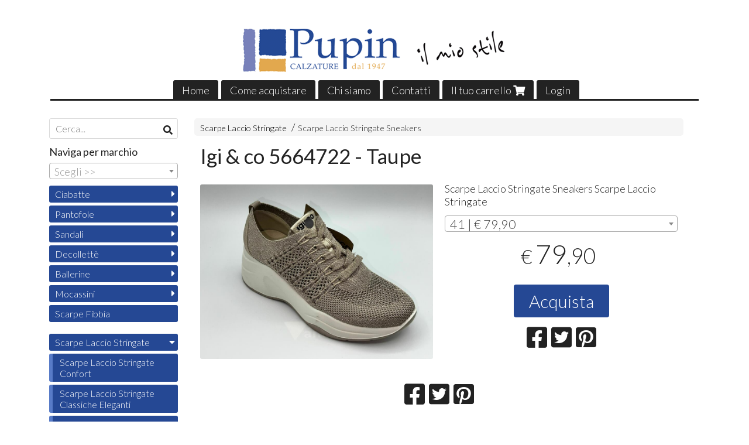

--- FILE ---
content_type: text/html; charset=utf-8
request_url: https://www.calzaturepupin.com/scarpe-laccio-stringate/igi-co-5664722-taupe
body_size: 10749
content:

<!DOCTYPE html>
<!--[if lt IE 7]>      <html class="no-js lt-ie9 lt-ie8 lt-ie7" lang="it"> <![endif]-->
<!--[if IE 7]>         <html class="no-js lt-ie9 lt-ie8" lang="it"> <![endif]-->
<!--[if IE 8]>         <html class="no-js lt-ie9" lang="it"> <![endif]-->
<!--[if gt IE 8]><!--> <html class="no-js" lang="it"> <!--<![endif]-->
<head>
  <meta charset="utf-8">
  <meta http-equiv="X-UA-Compatible" content="IE=edge">

  <title>Igi &amp; co 5664722 - Taupe</title>

  <meta name="description" content="Vendita online Scarpe Laccio Stringate Sneakers Scarpe Laccio Stringate - Scopri il prezzo e acquistalo subito!" />
  <meta name="viewport" content="width=device-width, initial-scale=1">

    <link rel="icon" type="image/x-icon" href="https://cdn.scontrino.com/favicon.ico" />

  <meta property="og:title" content="Igi &amp; co 5664722 - Taupe" />
  <meta property="og:description" content="Vendita online Scarpe Laccio Stringate Sneakers Scarpe Laccio Stringate - Scopri il prezzo e acquistalo subito!" />
  <meta property="og:type" content="website" />
  <meta property="og:site_name" content="Calzature Pupin" />
  <meta property="og:image" content="https://ss-pics.s3.eu-west-1.amazonaws.com/files/2755309/page-IMG_8025_risultato.jpg?1717774007" />
  <meta property="og:url" content="https://www.calzaturepupin.com/scarpe-laccio-stringate/igi-co-5664722-taupe" />

  

  

    <meta name="theme-color" content="#254894" />


    <link rel="canonical" href="https://www.calzaturepupin.com/scarpe-laccio-stringate/igi-co-5664722-taupe" />


  <link rel="stylesheet" href="https://cdn.scontrino.com/assets/simple-base-5f28893dc4065fa18197674ed8982c073b49ad4d45ba8928c47d492ec0d6aed2.css" />

  <script async src="https://cloud.umami.is/script.js" data-website-id="e5198bad-e1d7-45bb-bcda-efa7c38369ed"></script>


  <style type="text/css">
    
          .header-nav > li.active > a {
            background: #254894;
          }

          .nav-col-list .level-1 .active > a,
          .nav-col-list .level-2 .active > a,
          .nav-col-list .level-1 > li.parent.opened.active > a,
          .nav-col-list .level-1 > li.parent-with-link.opened.active > a {
            background-color: #254894 !important;
            color: #FFFFFF !important;
          }

          .lt-ie9 .nav-col-list .level-1 .active > a,
          .lt-ie9 .nav-col-list .level-2 .active > a,
          .lt-ie9 .nav-col-list .level-1 > li.parent.opened.active > a,
          .lt-ie9 .nav-col-list .level-1 > li.parent-with-link.opened.active > a {
            background-color: #254894 !important;
            color: #FFFFFF !important;
          }

          .btn-custom,
          .btn-small-custom,
          .basket-total-alert span {
            background: #254894 !important;
            color: #FFFFFF !important;
          }

          .btn-custom:hover,
          .btn-custom:focus,
          .btn-custom.active,
          .btn-small-custom:hover,
          .btn-small-custom:focus,
          .btn-small-custom.active {
            background: #587bc7;
            color: #FFFFFF !important;
          }

          .search-hits .item-price-special .item-price-current,
          .main-listing .item-price-special .item-price-current,
          .sidebar .item-price-special .item-price-current,
          .custom-block .item-price-special .item-price-current,
          .extra-listing .item-price-special .item-price-current,
          .content-main .custom-block.custom-block-carousel-products .item-price-special .item-price-current {
            background: #254894;
            color: #FFFFFF !important;
          }

          .content-main .custom-block .listing-item .item-info:hover .feedbacks-row-name,
          .content-main .custom-block .custom-block-carousel-feedback-item .item-info:hover .feedbacks-row-name,
          .sidebar .custom-block .listing-item .item-info:hover .feedbacks-row-name,
          .sidebar .custom-block .custom-block-carousel-feedback-item .item-info:hover .feedbacks-row-name {
            color: #254894;
          }

          .content-main .custom-block .listing-item a:hover .articles-row-title,
          .content-main .custom-block .custom-block-carousel-latestarticles-item a:hover .articles-row-title,
          .content-main .custom-block a.articles-row:hover > .articles-row-title,
          .sidebar .custom-block .listing-item a:hover .articles-row-title,
          .sidebar .custom-block .custom-block-carousel-latestarticles-item a:hover .articles-row-title {
            color: #254894;
          }

          .product-note {
            color: #254894;
          }

          .pagination .current {
            background-color: #254894;
            color: #FFFFFF !important;
          }

          /*--- Algolia ---*/
          .ais-range-slider--connect {
            background: #254894;
          }

          .ais-range-slider--handle {
            border: 1px solid #254894;
          }

          .ais-hierarchical-menu--item__active > div > a,
          .ais-menu--item__active > div > a {
            color: #254894;
          }
        
          .custom-block-products .item-price-special .item-price-current {
            background: #254894 !important;
          }
        
            .nav-col-list .level-2 a,
            .nav-col-list .level-1 > li > a {
              color: #fff;
              background-color: #254894;
            }

            .nav-col-list .level-2 .category-list a,
            .nav-col-list .level-1 > li.parent.category-list > a,
            .nav-col-list .level-1 > li.parent-with-link.category-list > a,
            .nav-col-list .level-1 > li.category-list > a,
            .nav-col-list .level-1 > li.header-nav-menu.category-list > a,
            .nav-col-list .level-1 > li.vendor-list > a {
              background: #254894 !important;
              color: #FFFFFF !important;
            }

            .nav-col-list .level-1 .active > a,
            .nav-col-list .level-2 .active > a,
            .nav-col-list .level-1 > li.parent.opened.active > a,
            .nav-col-list .level-1 > li.parent-with-link.opened.active > a,
            .nav-col-list .level-1 > li > a:hover,
            .nav-col-list .level-1 > li.parent > a:hover,
            .nav-col-list .level-1 > li.parent-with-link > a:hover,
            .nav-col-list .level-1 > li.active > a,
            .nav-col-list .level-2 a:hover {
              background-color: #587bc7 !important;
              color: #FFFFFF !important;
            }

            .nav-col-list .level-2 a {
              border-left: 6px solid #587bc7;
            }

            .nav-col-list .haschild > a:after, .nav-col-list .parent > a:after,
            .nav-col-list .haschild > a:after, .nav-col-list .parent-with-link > a:after {
              color: #FFFFFF !important;
            }
          
          .header-top .header-graphic {
            background: #FFFFFF;
          }
          .header-top .header-alt {
            color: #333333;
          }

    
  </style>



  <link rel='preconnect' href='https://fonts.googleapis.com'>
<link rel='preconnect' href='https://fonts.gstatic.com' crossorigin>
<link href='https://fonts.googleapis.com/css2?family=Lato:ital,wght@0,300;0,400;1,300;1,400&display=swap' rel='stylesheet'>

  <style>
    body, .btn, .search-input-text, .basket-quantity-container .basket-item-quantity, .basket-items-table th {
      font-family: 'Lato', sans-serif; font-weight: 300;
    }
    b, strong, h3, h4, h5, h6, .search-results .ais-RefinementList-showMore, .search-results .ais-HierarchicalMenu-showMore, .mobile-menu-container .level-2 .back {
      font-family: 'Lato', sans-serif; font-weight: 400;
    }
    .page-product1 .product-name, .page-product2 .product-name, .page-product3 .product-name, .page-title, .product-name, .banner, h1, h2, .static-header, .header .header-mobile-top a {
      font-family: 'Lato', sans-serif; font-weight: 400;
    }
  </style>

  <!--[if lt IE 9]>
    <script src="https://cdnjs.cloudflare.com/ajax/libs/selectivizr/1.0.2/selectivizr-min.js"></script>
    <script src="https://cdnjs.cloudflare.com/ajax/libs/html5shiv/3.7.2/html5shiv.min.js"></script>
    <script src="https://cdnjs.cloudflare.com/ajax/libs/respond.js/1.4.2/respond.min.js"></script>
  <![endif]-->
  <script>function on_page_load(o){window.jQuery?o():setTimeout(function(){on_page_load(o)},50)}</script>


  <script async src="https://www.googletagmanager.com/gtag/js?id=UA-24317998-1"></script>
  <script>
    window.dataLayer = window.dataLayer || [];
    function gtag(){dataLayer.push(arguments);}
    gtag('js', new Date());

    gtag('config', 'UA-24317998-1', { 'anonymize_ip': true, 'custom_map': {'dimension1': 'Account', 'dimension2': 'UserType'} }); gtag('event', 'shop_data', { 'Account': '6326', 'UserType': 'Anonymous', 'send_to': 'UA-24317998-1' }); 

  </script>



</head>

<body data-current='cat-65144' class="listing-thumb2 page-product3">




  <div class="admin-notice">
    <a href="#" class="close"><i class="fa fa-times" aria-hidden="true"></i></a>
    <a href="/admin" class="text" target="_blank">Accesso al pannello di amministrazione dell'eshop >> (Questo messaggio lo vedi solo tu!)</a>
  </div>

  <header>
    <div class="no-header header-type-logo">
      <div class="header-top">
        <div class="container clearfix">

          <nav>
            <div class="header-nav boxed">
              <ul class="level-1">
                <li class="header-nav-menu"><a href="/">Home</a></li><li class="header-nav-menu"><a href="/come-acquistare">Come acquistare</a></li><li class="header-nav-menu"><a href="/about">Chi siamo</a></li><li class="header-nav-menu"><a href="/contacts">Contatti</a></li><li class="header-nav-menu cart"><a href="/cart">Il tuo carrello <i class='fa fa-shopping-cart'> <sub></sub></i></a></li><li class="header-nav-menu login"><a href="/login">Login</a></li>
              </ul>
            </div>
          </nav>

          <div class="header-graphic">
            <a class="header-logo" href="/" title="Calzature Pupin"><span class="header-logo-helper"></span><img src="https://ss-pics.s3.eu-west-1.amazonaws.com/ti/60023/default-logo.png?1589448416" alt="Calzature Pupin" /></a>          </div>

        </div>
      </div>

      <div class="mobile-nav">
        <div class="mobile-titlebar"><span><a href="/">Calzature Pupin</span></a></div>
        <div class="mobile-icons">
          <i class="fa fa-bars menu-general" rel="header-nav"></i>
          <a href="/cart"><i class="fa fa-shopping-cart menu-cart"><sub></sub></i></a>
        </div>
      </div>


    </div>
  </header>

  <div class="page-wrapper">
    <div class="container clearfix">
      <div class="content-wrapper clearfix">
        <div class="content-main-wrapper">
          <div class="content-main">

            

<section>

    <div class='category-bread'><ol class='category-path'><li><a title='Scarpe Laccio Stringate' href='/scarpe-laccio-stringate/'>Scarpe Laccio Stringate</a></li><li><a title='Scarpe Laccio Stringate Sneakers' href='/scarpe-laccio-stringate/scarpe-laccio-stringate-sneakers/'>Scarpe Laccio Stringate Sneakers</a></li></ol></div>
    <script type="application/ld+json"> {"@context": "http://schema.org", "@type": "BreadcrumbList", "itemListElement": [{"@type": "ListItem", "position": 1, "item": {"@id": "https://www.calzaturepupin.com/scarpe-laccio-stringate/", "name": "Scarpe Laccio Stringate"} },{"@type": "ListItem", "position": 2, "item": {"@id": "https://www.calzaturepupin.com/scarpe-laccio-stringate/scarpe-laccio-stringate-sneakers/", "name": "Scarpe Laccio Stringate Sneakers"} }  ] } </script>

  <article itemprop="text"><div class="main-product" data-product="955877">
    <div itemscope itemtype="http://schema.org/Product">

        <form action="/cart/add/955877" method="post" id="product-form-clone" class="product-add-form">

      <div class="product-data clearfix">

          <h1 class="product-name" itemprop="name">Igi &amp; co 5664722 - Taupe</h1>

        <div class="product-info">

          <meta itemprop='brand' content='Igi & co'/>
          <meta itemprop='manufacturer' content='Igi & co'/>

          <div class="product-brief" itemprop="description">
            <p>Scarpe Laccio Stringate Sneakers Scarpe Laccio Stringate</p>
          </div>


          <div class="product-buy product-with-variants">
            <div class="product-add">

                    <div class="product-select">
                      	
<select class="product-variants" name='variant_id'>

		<option value='2041870' plc='--' pls='--' pl='--' pbc='79,90' pbs='' pb='79,90' message='' class='price-value' disabled='disabled'>
			35 | € 79,90
		</option>
		<option value='2041871' plc='--' pls='--' pl='--' pbc='79,90' pbs='' pb='79,90' message='' class='price-value' disabled='disabled'>
			36 | € 79,90
		</option>
		<option value='2041872' plc='--' pls='--' pl='--' pbc='79,90' pbs='' pb='79,90' message='' class='price-value' disabled='disabled'>
			37 | € 79,90
		</option>
		<option value='2041873' plc='--' pls='--' pl='--' pbc='79,90' pbs='' pb='79,90' message='' class='price-value' disabled='disabled'>
			38 | € 79,90
		</option>
		<option value='2041874' plc='--' pls='--' pl='--' pbc='79,90' pbs='' pb='79,90' message='' class='price-value' disabled='disabled'>
			39 | € 79,90
		</option>
		<option value='2041875' plc='--' pls='--' pl='--' pbc='79,90' pbs='' pb='79,90' message='' class='price-value' disabled='disabled'>
			40 | € 79,90
		</option>
		<option value='2041876' plc='--' pls='--' pl='--' pbc='79,90' pbs='' pb='79,90' message='' class='price-value' selected='selected'>
			41 | € 79,90
		</option>
</select>

<div class="product-select-message product-note"></div>
                    </div>

                  <div class="product-offer" itemprop="offers" itemscope itemtype="http://schema.org/Offer">
                    <meta itemprop="priceCurrency" content="EUR"/>
                    <meta itemprop="price" content="79.9" />
                    <link itemprop="availability" href="http://schema.org/InStock" />

                    <div class="item-price-container  ">
                      <div class="item-price-current">
                        <span class="price-currency">€</span><span
                          plc="--"
                          pls="--"
                          class="price-value">79,90</span>
                      </div>
                      <div class="item-price-barred">
                        <span
                          pl="--"
                          class="price-value">79,90</span>
                      </div>
                    </div>
                  </div>

                    <div class="product-submit">
                      <div class="product-submit-btn-container">
                        <button type="submit" class="btn btn-custom btn-large product-variants-submit">Acquista</button>
                      </div>
                    </div>

            </div>
          </div>
            <div class="customshare-wrap product-buy-social">
  <ul class="customshare-list">
    <li>
      <a class="customshare-link" href="https://www.facebook.com/sharer/sharer.php?u=https%3A%2F%2Fwww.calzaturepupin.com%2Fscarpe-laccio-stringate%2Figi-co-5664722-taupe&t=Igi%20%26%20co%205664722%20-%20Taupe" target="_blank">
        <i class="fab fa-facebook-square"></i>
      </a>
    </li>
    <li>
      <a class="customshare-link" href='https://twitter.com/intent/tweet?original_referer=https%3A%2F%2Fwww.calzaturepupin.com%2Fscarpe-laccio-stringate%2Figi-co-5664722-taupe&text=Igi%20%26%20co%205664722%20-%20Taupe%20https%3A%2F%2Fwww.calzaturepupin.com%2Fscarpe-laccio-stringate%2Figi-co-5664722-taupe' target="_blank">
        <i class="fab fa-twitter-square"></i>
      </a>
    </li>
    <li>
      <a class="customshare-link" href="https://pinterest.com/pin/create/button/?url=https%3A%2F%2Fwww.calzaturepupin.com%2Fscarpe-laccio-stringate%2Figi-co-5664722-taupe&media=https://ss-pics.s3.eu-west-1.amazonaws.com/files/2755309/large-IMG_8025_risultato.jpg?1717774007&description=Igi%20%26%20co%205664722%20-%20Taupe" data-pin-do="buttonPin" data-pin-config="above" target="_blank">
        <i class="fab fa-pinterest-square"></i>
      </a>
    </li>
    <li class="mobile-share">
      <a href="whatsapp://send?text=Igi%20%26%20co%205664722%20-%20Taupe%20https%3A%2F%2Fwww.calzaturepupin.com%2Fscarpe-laccio-stringate%2Figi-co-5664722-taupe" data-text="Igi%20%26%20co%205664722%20-%20Taupe" data-href="https%3A%2F%2Fwww.calzaturepupin.com%2Fscarpe-laccio-stringate%2Figi-co-5664722-taupe" target="_top" onclick="window.parent.null">
        <i class="fab fa-whatsapp-square"></i>
      </a>
    </li>
    <li class="telegram_btn mobile-share">
      <a href="https://telegram.me/share/url?url=https%3A%2F%2Fwww.calzaturepupin.com%2Fscarpe-laccio-stringate%2Figi-co-5664722-taupe" target="_top" onclick="window.parent.null">
        <i class="fab fa-telegram-plane"></i>
      </a>
    </li>
  </ul>
</div>


        </div>

        <div class="product-images">
          <div class="slider">
              <div class="slide-item">
                <a class="zoom" href="https://ss-pics.s3.eu-west-1.amazonaws.com/files/2755309/large-IMG_8025_risultato.jpg?1717774638" title="Igi &amp; co 5664722 - Taupe">
                  <img src="https://ss-pics.s3.eu-west-1.amazonaws.com/files/2755309/page-IMG_8025_risultato.jpg?1717774638" alt="Igi &amp; co 5664722 - Taupe" itemprop="image"/>
                </a>
              </div>
              <div class="slide-item">
                <a class="zoom" href="https://ss-pics.s3.eu-west-1.amazonaws.com/files/2755310/large-IMG_8026-1_risultato.jpg?1717774640" title="Igi &amp; co 5664722 - Taupe">
                  <img src="https://ss-pics.s3.eu-west-1.amazonaws.com/files/2755310/page-IMG_8026-1_risultato.jpg?1717774640" alt="Igi &amp; co 5664722 - Taupe" itemprop="image"/>
                </a>
              </div>
              <div class="slide-item">
                <a class="zoom" href="https://ss-pics.s3.eu-west-1.amazonaws.com/files/2755311/large-IMG_8027-1_risultato.jpg?1717774640" title="Igi &amp; co 5664722 - Taupe">
                  <img src="https://ss-pics.s3.eu-west-1.amazonaws.com/files/2755311/page-IMG_8027-1_risultato.jpg?1717774640" alt="Igi &amp; co 5664722 - Taupe" itemprop="image"/>
                </a>
              </div>
              <div class="slide-item">
                <a class="zoom" href="https://ss-pics.s3.eu-west-1.amazonaws.com/files/2755312/large-IMG_8028_risultato.jpg?1717774643" title="Igi &amp; co 5664722 - Taupe">
                  <img src="https://ss-pics.s3.eu-west-1.amazonaws.com/files/2755312/page-IMG_8028_risultato.jpg?1717774643" alt="Igi &amp; co 5664722 - Taupe" itemprop="image"/>
                </a>
              </div>
              <div class="slide-item">
                <a class="zoom" href="https://ss-pics.s3.eu-west-1.amazonaws.com/files/2755313/large-IMG_8029_risultato.jpg?1717774643" title="Igi &amp; co 5664722 - Taupe">
                  <img src="https://ss-pics.s3.eu-west-1.amazonaws.com/files/2755313/page-IMG_8029_risultato.jpg?1717774643" alt="Igi &amp; co 5664722 - Taupe" itemprop="image"/>
                </a>
              </div>
              <div class="slide-item">
                <a class="zoom" href="https://ss-pics.s3.eu-west-1.amazonaws.com/files/2755314/large-IMG_8030_risultato.jpg?1717774646" title="Igi &amp; co 5664722 - Taupe">
                  <img src="https://ss-pics.s3.eu-west-1.amazonaws.com/files/2755314/page-IMG_8030_risultato.jpg?1717774646" alt="Igi &amp; co 5664722 - Taupe" itemprop="image"/>
                </a>
              </div>

          </div>
        </div>
      </div>


        </form>

      <div class="product-details" itemprop="description">
          
      </div>

        <div class="customshare-wrap product-bottom-social">
  <ul class="customshare-list">
    <li>
      <a class="customshare-link" href="https://www.facebook.com/sharer/sharer.php?u=https%3A%2F%2Fwww.calzaturepupin.com%2Fscarpe-laccio-stringate%2Figi-co-5664722-taupe&t=Igi%20%26%20co%205664722%20-%20Taupe" target="_blank">
        <i class="fab fa-facebook-square"></i>
      </a>
    </li>
    <li>
      <a class="customshare-link" href='https://twitter.com/intent/tweet?original_referer=https%3A%2F%2Fwww.calzaturepupin.com%2Fscarpe-laccio-stringate%2Figi-co-5664722-taupe&text=Igi%20%26%20co%205664722%20-%20Taupe%20https%3A%2F%2Fwww.calzaturepupin.com%2Fscarpe-laccio-stringate%2Figi-co-5664722-taupe' target="_blank">
        <i class="fab fa-twitter-square"></i>
      </a>
    </li>
    <li>
      <a class="customshare-link" href="https://pinterest.com/pin/create/button/?url=https%3A%2F%2Fwww.calzaturepupin.com%2Fscarpe-laccio-stringate%2Figi-co-5664722-taupe&media=https://ss-pics.s3.eu-west-1.amazonaws.com/files/2755309/large-IMG_8025_risultato.jpg?1717774007&description=Igi%20%26%20co%205664722%20-%20Taupe" data-pin-do="buttonPin" data-pin-config="above" target="_blank">
        <i class="fab fa-pinterest-square"></i>
      </a>
    </li>
    <li class="mobile-share">
      <a href="whatsapp://send?text=Igi%20%26%20co%205664722%20-%20Taupe%20https%3A%2F%2Fwww.calzaturepupin.com%2Fscarpe-laccio-stringate%2Figi-co-5664722-taupe" data-text="Igi%20%26%20co%205664722%20-%20Taupe" data-href="https%3A%2F%2Fwww.calzaturepupin.com%2Fscarpe-laccio-stringate%2Figi-co-5664722-taupe" target="_top" onclick="window.parent.null">
        <i class="fab fa-whatsapp-square"></i>
      </a>
    </li>
    <li class="telegram_btn mobile-share">
      <a href="https://telegram.me/share/url?url=https%3A%2F%2Fwww.calzaturepupin.com%2Fscarpe-laccio-stringate%2Figi-co-5664722-taupe" target="_top" onclick="window.parent.null">
        <i class="fab fa-telegram-plane"></i>
      </a>
    </li>
  </ul>
</div>



      <div class="product-social-footer clearfix"></div>
      <div class="product-buy-footer clearfix"></div>
    </div>
  </div></article>

    <section>
	<div class="extra-listing clearfix">


  	<div class="extra-note">
      <strong>Continua lo shopping!</strong> scopri altri prodotti della sezione <a href="/scarpe-laccio-stringate/scarpe-laccio-stringate-sneakers/">scarpe laccio stringate sneakers</a> 
        o di
        <a href="/igi-co/">Igi &amp; co</a>
  	</div>

	</div>
</section>

</section>




              <div class="before-footer">
                    <div class='custom-block custom-block-recently-viewed' id='cb-430863'>
      <h3 class='custom-block-title'><span>Visti di recente</span></h3>
      <div class="custom-block-recently-viewed-content"> </div>
    </div>

              </div>
          </div>
        </div>

        <div class="nav-col">
  <div class="search">
    <form action="/search" method="get">
      <input type="text" name="q" class="search-input-text" id="q" placeholder="Cerca..." autocomplete="off" autocorrect="off" autocapitalize="off" spellcheck="false">
      <div class="search-input-icons">
        <i class="icon-search fa fa-search"></i>
        <i class="icon-search-voice fa fa-microphone"></i>
      </div>
    </form>
  </div>

  <div class="brands">
      <strong>Naviga per marchio</strong>
      <select name="brands" id="brands">
        <option value=""></option>
          <option value="/abl/">Abl</option>
          <option value="/aek-bv/">AEK BV</option>
          <option value="/alfonso/">Alfonso</option>
          <option value="/allrounder/">Allrounder</option>
          <option value="/andrea-moda/">Andrea moda</option>
          <option value="/ara/">Ara</option>
          <option value="/arcopedico/">Arcopedico</option>
          <option value="/benvado/">Benvado</option>
          <option value="/bertone/">Bertone</option>
          <option value="/birkenstock/">Birkenstock</option>
          <option value="/boutique/">Boutique</option>
          <option value="/bueno/">Bueno</option>
          <option value="/callaghan/">Callaghan</option>
          <option value="/camminare-e-vivere-f-lli-tomasi/">Camminare è Vivere F.lli Tomasi</option>
          <option value="/comfort/">Comfort</option>
          <option value="/cristina/">Cristina</option>
          <option value="/da-cancellare/">Da cancellare</option>
          <option value="/de-fonseca/">De fonseca</option>
          <option value="/dorking/">Dorking</option>
          <option value="/ecco/">Ecco</option>
          <option value="/emanuela/">Emanuela</option>
          <option value="/enval/">Enval</option>
          <option value="/exton/">Exton</option>
          <option value="/florence/">Florence</option>
          <option value="/fluchos/">Fluchos</option>
          <option value="/frau/">Frau</option>
          <option value="/gaviga/">Gaviga</option>
          <option value="/gaviga-electa/">Gaviga Electa</option>
          <option value="/greenhill/">Greenhill</option>
          <option value="/grisport/">Grisport</option>
          <option value="/grunland/">Grunland</option>
          <option value="/haflinger/">Haflinger</option>
          <option value="/i-clip/">I-Clip</option>
          <option value="/igi-co/">Igi &amp; co</option>
          <option value="/international/">International</option>
          <option value="/jungla/">Jungla</option>
          <option value="/keys/">Keys</option>
          <option value="/kitz-pickler/">Kitz-Pickler</option>
          <option value="/laura-vita/">Laura Vita</option>
          <option value="/le-clare/">Le clare</option>
          <option value="/legero/">Legero</option>
          <option value="/light-step/">Light step</option>
          <option value="/lola/">Lola</option>
          <option value="/melegance/">Melegance</option>
          <option value="/mephisto/">Mephisto</option>
          <option value="/noene/">Noene</option>
          <option value="/pepe-menarguez/">Pepe Menarguez</option>
          <option value="/peter-legwood/">Peter Legwood</option>
          <option value="/pikolinos/">Pikolinos</option>
          <option value="/pupin/">PUPIN</option>
          <option value="/renella/">Renella</option>
          <option value="/rico/">RiCo</option>
          <option value="/robert/">Robert</option>
          <option value="/sabrinas/">Sabrinas</option>
          <option value="/sandals/">Sandals</option>
          <option value="/saydo/">Saydo</option>
          <option value="/shepherd/">Shepherd</option>
          <option value="/ska/">Ska</option>
          <option value="/skinners/">Skinners</option>
          <option value="/s-piero/">S. Piero</option>
          <option value="/superga/">Superga</option>
          <option value="/susimoda/">Susimoda</option>
          <option value="/tamaris/">Tamaris</option>
          <option value="/tamaris-confort/">Tamaris Confort</option>
          <option value="/tiglio/">Tiglio</option>
          <option value="/tomasi/">Tomasi</option>
          <option value="/toni-pons/">Toni Pons</option>
          <option value="/tradigo/">Tradigo</option>
          <option value="/urbanauta/">URBANAUTA</option>
          <option value="/valleverde/">Valleverde</option>
          <option value="/varie/">Varie</option>
          <option value="/woly/">Woly</option>
          <option value="/world-shoes/">World Shoes</option>
          <option value="/xddesign/">XDDesign</option>
      </select>

      <div id="mobile-brands">
       <ul id="mobile-brands-list" class="level-1"><li class="vendor-list parent"><a title="Marchi">Marchi</a><ul class="level-2"><li id="vendor-11065" class="vendor-list"><a title="Abl" href="/abl/">Abl</a></li><li id="vendor-21219" class="vendor-list"><a title="AEK BV" href="/aek-bv/">AEK BV</a></li><li id="vendor-27927" class="vendor-list"><a title="Alfonso" href="/alfonso/">Alfonso</a></li><li id="vendor-14971" class="vendor-list"><a title="Allrounder" href="/allrounder/">Allrounder</a></li><li id="vendor-11125" class="vendor-list"><a title="Andrea moda" href="/andrea-moda/">Andrea moda</a></li><li id="vendor-11152" class="vendor-list"><a title="Ara" href="/ara/">Ara</a></li><li id="vendor-14997" class="vendor-list"><a title="Arcopedico" href="/arcopedico/">Arcopedico</a></li><li id="vendor-14972" class="vendor-list"><a title="Benvado" href="/benvado/">Benvado</a></li><li id="vendor-25027" class="vendor-list"><a title="Bertone" href="/bertone/">Bertone</a></li><li id="vendor-11052" class="vendor-list"><a title="Birkenstock" href="/birkenstock/">Birkenstock</a></li><li id="vendor-11051" class="vendor-list"><a title="Boutique" href="/boutique/">Boutique</a></li><li id="vendor-25028" class="vendor-list"><a title="Bueno" href="/bueno/">Bueno</a></li><li id="vendor-14973" class="vendor-list"><a title="Callaghan" href="/callaghan/">Callaghan</a></li><li id="vendor-22671" class="vendor-list"><a title="Camminare è Vivere F.lli Tomasi" href="/camminare-e-vivere-f-lli-tomasi/">Camminare è Vivere F.lli Tomasi</a></li><li id="vendor-22668" class="vendor-list"><a title="Comfort" href="/comfort/">Comfort</a></li><li id="vendor-14974" class="vendor-list"><a title="Cristina" href="/cristina/">Cristina</a></li><li id="vendor-14976" class="vendor-list"><a title="Da cancellare" href="/da-cancellare/">Da cancellare</a></li><li id="vendor-14992" class="vendor-list"><a title="De fonseca" href="/de-fonseca/">De fonseca</a></li><li id="vendor-27928" class="vendor-list"><a title="Dorking" href="/dorking/">Dorking</a></li><li id="vendor-11124" class="vendor-list"><a title="Ecco" href="/ecco/">Ecco</a></li><li id="vendor-14967" class="vendor-list"><a title="Emanuela" href="/emanuela/">Emanuela</a></li><li id="vendor-14985" class="vendor-list"><a title="Enval" href="/enval/">Enval</a></li><li id="vendor-11139" class="vendor-list"><a title="Exton" href="/exton/">Exton</a></li><li id="vendor-11093" class="vendor-list"><a title="Florence" href="/florence/">Florence</a></li><li id="vendor-11151" class="vendor-list"><a title="Fluchos" href="/fluchos/">Fluchos</a></li><li id="vendor-14977" class="vendor-list"><a title="Frau" href="/frau/">Frau</a></li><li id="vendor-14968" class="vendor-list"><a title="Gaviga" href="/gaviga/">Gaviga</a></li><li id="vendor-14991" class="vendor-list"><a title="Gaviga Electa" href="/gaviga-electa/">Gaviga Electa</a></li><li id="vendor-14982" class="vendor-list"><a title="Greenhill" href="/greenhill/">Greenhill</a></li><li id="vendor-14987" class="vendor-list"><a title="Grisport" href="/grisport/">Grisport</a></li><li id="vendor-12042" class="vendor-list"><a title="Grunland" href="/grunland/">Grunland</a></li><li id="vendor-14970" class="vendor-list"><a title="Haflinger" href="/haflinger/">Haflinger</a></li><li id="vendor-18709" class="vendor-list"><a title="I-Clip" href="/i-clip/">I-Clip</a></li><li id="vendor-14979" class="vendor-list"><a title="Igi & co" href="/igi-co/">Igi & co</a></li><li id="vendor-22672" class="vendor-list"><a title="International" href="/international/">International</a></li><li id="vendor-21221" class="vendor-list"><a title="Jungla" href="/jungla/">Jungla</a></li><li id="vendor-29095" class="vendor-list"><a title="Keys" href="/keys/">Keys</a></li><li id="vendor-27924" class="vendor-list"><a title="Kitz-Pickler" href="/kitz-pickler/">Kitz-Pickler</a></li><li id="vendor-20598" class="vendor-list"><a title="Laura Vita" href="/laura-vita/">Laura Vita</a></li><li id="vendor-14993" class="vendor-list"><a title="Le clare" href="/le-clare/">Le clare</a></li><li id="vendor-14986" class="vendor-list"><a title="Legero" href="/legero/">Legero</a></li><li id="vendor-14988" class="vendor-list"><a title="Light step" href="/light-step/">Light step</a></li><li id="vendor-24961" class="vendor-list"><a title="Lola" href="/lola/">Lola</a></li><li id="vendor-11150" class="vendor-list"><a title="Melegance" href="/melegance/">Melegance</a></li><li id="vendor-14975" class="vendor-list"><a title="Mephisto" href="/mephisto/">Mephisto</a></li><li id="vendor-14980" class="vendor-list"><a title="Noene" href="/noene/">Noene</a></li><li id="vendor-25029" class="vendor-list"><a title="Pepe Menarguez" href="/pepe-menarguez/">Pepe Menarguez</a></li><li id="vendor-11050" class="vendor-list"><a title="Peter Legwood" href="/peter-legwood/">Peter Legwood</a></li><li id="vendor-21222" class="vendor-list"><a title="Pikolinos" href="/pikolinos/">Pikolinos</a></li><li id="vendor-14998" class="vendor-list"><a title="PUPIN" href="/pupin/">PUPIN</a></li><li id="vendor-22675" class="vendor-list"><a title="Renella" href="/renella/">Renella</a></li><li id="vendor-14994" class="vendor-list"><a title="RiCo" href="/rico/">RiCo</a></li><li id="vendor-14981" class="vendor-list"><a title="Robert" href="/robert/">Robert</a></li><li id="vendor-14983" class="vendor-list"><a title="Sabrinas" href="/sabrinas/">Sabrinas</a></li><li id="vendor-14996" class="vendor-list"><a title="Sandals" href="/sandals/">Sandals</a></li><li id="vendor-22670" class="vendor-list"><a title="Saydo" href="/saydo/">Saydo</a></li><li id="vendor-22674" class="vendor-list"><a title="Shepherd" href="/shepherd/">Shepherd</a></li><li id="vendor-22673" class="vendor-list"><a title="Ska" href="/ska/">Ska</a></li><li id="vendor-14984" class="vendor-list"><a title="Skinners" href="/skinners/">Skinners</a></li><li id="vendor-21220" class="vendor-list"><a title="S. Piero" href="/s-piero/">S. Piero</a></li><li id="vendor-22669" class="vendor-list"><a title="Superga" href="/superga/">Superga</a></li><li id="vendor-14978" class="vendor-list"><a title="Susimoda" href="/susimoda/">Susimoda</a></li><li id="vendor-29096" class="vendor-list"><a title="Tamaris" href="/tamaris/">Tamaris</a></li><li id="vendor-29710" class="vendor-list"><a title="Tamaris Confort" href="/tamaris-confort/">Tamaris Confort</a></li><li id="vendor-14969" class="vendor-list"><a title="Tiglio" href="/tiglio/">Tiglio</a></li><li id="vendor-14989" class="vendor-list"><a title="Tomasi" href="/tomasi/">Tomasi</a></li><li id="vendor-27926" class="vendor-list"><a title="Toni Pons" href="/toni-pons/">Toni Pons</a></li><li id="vendor-11153" class="vendor-list"><a title="Tradigo" href="/tradigo/">Tradigo</a></li><li id="vendor-11062" class="vendor-list"><a title="URBANAUTA" href="/urbanauta/">URBANAUTA</a></li><li id="vendor-14990" class="vendor-list"><a title="Valleverde" href="/valleverde/">Valleverde</a></li><li id="vendor-11066" class="vendor-list"><a title="Varie" href="/varie/">Varie</a></li><li id="vendor-11064" class="vendor-list"><a title="Woly" href="/woly/">Woly</a></li><li id="vendor-27925" class="vendor-list"><a title="World Shoes" href="/world-shoes/">World Shoes</a></li><li id="vendor-14995" class="vendor-list"><a title="XDDesign" href="/xddesign/">XDDesign</a></li></ul></li></ul>
      </div>
  </div>

  <div class="nav-col-top">
    
  </div>

  <div class="nav-col-list boxed">
    <nav>
        <ul class="level-1"><li id='cat-65085' class='category-list parent '><a title="Ciabatte" href="/ciabatte/">Ciabatte</a><ul class="level-2"><li id='cat-65105' class='category-list '><a title="Ciabatte da Camera" href="/ciabatte/ciabatte-da-camera/">Ciabatte da Camera</a></li><li id='cat-65106' class='category-list '><a title="Ciabatte Blister Appeso" href="/ciabatte/ciabatte-blister-appeso/">Ciabatte Blister Appeso</a></li><li id='cat-65107' class='category-list '><a title="Ciabatte da Casa" href="/ciabatte/ciabatte-da-casa/">Ciabatte da Casa</a></li><li id='cat-65108' class='category-list '><a title="Ciabatte da Mare e piscina" href="/ciabatte/ciabatte-da-mare-e-piscina/">Ciabatte da Mare e piscina</a></li><li id='cat-65109' class='category-list '><a title="Ciabatte da Lavoro" href="/ciabatte/ciabatte-da-lavoro/">Ciabatte da Lavoro</a></li><li id='cat-65110' class='category-list '><a title="Ciabatte Infradito" href="/ciabatte/ciabatte-infradito/">Ciabatte Infradito</a></li><li id='cat-65111' class='category-list '><a title="Ciabatte Confort" href="/ciabatte/ciabatte-confort/">Ciabatte Confort</a></li><li id='cat-65112' class='category-list '><a title="Ciabatte da Viaggio" href="/ciabatte/ciabatte-da-viaggio/">Ciabatte da Viaggio</a></li><li id='cat-65113' class='category-list '><a title="Ciabatte Zoccolo" href="/ciabatte/ciabatte-zoccolo/">Ciabatte Zoccolo</a></li><li id='cat-65114' class='category-list '><a title="Ciabatte Moda Trandy" href="/ciabatte/ciabatte-moda-trandy/">Ciabatte Moda Trandy</a></li></ul></li><li id='cat-65086' class='category-list parent '><a title="Pantofole" href="/pantofole/">Pantofole</a><ul class="level-2"><li id='cat-65115' class='category-list '><a title="Pantofola Moppina" href="/pantofole/pantofola-moppina/">Pantofola Moppina</a></li><li id='cat-65116' class='category-list '><a title="Pantofola da Casa" href="/pantofole/pantofola-da-casa/">Pantofola da Casa</a></li><li id='cat-65117' class='category-list '><a title="Pantofola Confort" href="/pantofole/pantofola-confort/">Pantofola Confort</a></li><li id='cat-65118' class='category-list '><a title="Pantofola Blister Appeso" href="/pantofole/pantofola-blister-appeso/">Pantofola Blister Appeso</a></li></ul></li><li id='cat-65087' class='category-list parent '><a title="Sandali" href="/sandali/">Sandali</a><ul class="level-2"><li id='cat-65119' class='category-list '><a title="Sandalo Classico Elegante" href="/sandali/sandalo-classico-elegante/">Sandalo Classico Elegante</a></li><li id='cat-65120' class='category-list '><a title="Sandalo Vari" href="/sandali/sandalo-vari/">Sandalo Vari</a></li><li id='cat-65121' class='category-list '><a title="Sandalo Sportivo" href="/sandali/sandalo-sportivo/">Sandalo Sportivo</a></li><li id='cat-65122' class='category-list '><a title="Sandalo Confort" href="/sandali/sandalo-confort/">Sandalo Confort</a></li><li id='cat-65123' class='category-list '><a title="Sandalo Mare" href="/sandali/sandalo-mare/">Sandalo Mare</a></li><li id='cat-65124' class='category-list '><a title="Sandalo Moda Trandy" href="/sandali/sandalo-moda-trandy/">Sandalo Moda Trandy</a></li><li id='cat-65125' class='category-list '><a title="Sandalo Gioiello" href="/sandali/sandalo-gioiello/">Sandalo Gioiello</a></li><li id='cat-65126' class='category-list '><a title="Sandalo Shanel" href="/sandali/sandalo-shanel/">Sandalo Shanel</a></li><li id='cat-65127' class='category-list '><a title="Sandalo Sabot" href="/sandali/sandalo-sabot/">Sandalo Sabot</a></li><li id='cat-65128' class='category-list '><a title="Sandalo Infradito" href="/sandali/sandalo-infradito/">Sandalo Infradito</a></li><li id='cat-65129' class='category-list '><a title="Sandalo Campesina" href="/sandali/sandalo-campesina/">Sandalo Campesina</a></li></ul></li><li id='cat-65088' class='category-list parent '><a title="Decollettè" href="/decollette/">Decollettè</a><ul class="level-2"><li id='cat-65130' class='category-list '><a title="Decollettè Lavoro" href="/decollette/decollette-lavoro/">Decollettè Lavoro</a></li><li id='cat-65131' class='category-list '><a title="Decollettè Confort" href="/decollette/decollette-confort/">Decollettè Confort</a></li><li id='cat-65132' class='category-list '><a title="Decollettè Elegante" href="/decollette/decollette-elegante/">Decollettè Elegante</a></li><li id='cat-65133' class='category-list '><a title="Decollettè Spuntato" href="/decollette/decollette-spuntato/">Decollettè Spuntato</a></li></ul></li><li id='cat-65089' class='category-list parent '><a title="Ballerine" href="/ballerine/">Ballerine</a><ul class="level-2"><li id='cat-65134' class='category-list '><a title="Ballerine Classiche" href="/ballerine/ballerine-classiche/">Ballerine Classiche</a></li><li id='cat-65135' class='category-list '><a title="Ballerine Sportive Casual" href="/ballerine/ballerine-sportive-casual/">Ballerine Sportive Casual</a></li></ul></li><li id='cat-65090' class='category-list parent '><a title="Mocassini" href="/mocassini/">Mocassini</a><ul class="level-2"><li id='cat-65136' class='category-list '><a title="Mocassini Confort" href="/mocassini/mocassini-confort/">Mocassini Confort</a></li><li id='cat-65137' class='category-list '><a title="Mocassini Elegante (College)" href="/mocassini/mocassini-elegante-college/">Mocassini Elegante (College)</a></li><li id='cat-65138' class='category-list '><a title="Mocassini Sleepon" href="/mocassini/mocassini-sleepon/">Mocassini Sleepon</a></li><li id='cat-65139' class='category-list '><a title="Mocassini Casual" href="/mocassini/mocassini-casual/">Mocassini Casual</a></li></ul></li><li id='cat-65091' class='category-list '><a title="Scarpe Fibbia" href="/scarpe-fibbia/">Scarpe Fibbia</a></li><li id='cat-65092' class='category-list parent '><a title="Scarpe Laccio Stringate" href="/scarpe-laccio-stringate/">Scarpe Laccio Stringate</a><ul class="level-2"><li id='cat-65140' class='category-list '><a title="Scarpe Laccio Stringate Confort" href="/scarpe-laccio-stringate/scarpe-laccio-stringate-confort/">Scarpe Laccio Stringate Confort</a></li><li id='cat-65141' class='category-list '><a title="Scarpe Laccio Stringate Classiche Eleganti" href="/scarpe-laccio-stringate/scarpe-laccio-stringate-classiche-eleganti/">Scarpe Laccio Stringate Classiche Eleganti</a></li><li id='cat-65142' class='category-list '><a title="Scarpe Laccio Stringate Casual Sportive" href="/scarpe-laccio-stringate/scarpe-laccio-stringate-casual-sportive/">Scarpe Laccio Stringate Casual Sportive</a></li><li id='cat-65143' class='category-list '><a title="Scarpe Laccio Stringate Inglese Francesina" href="/scarpe-laccio-stringate/scarpe-laccio-stringate-inglese-francesina/">Scarpe Laccio Stringate Inglese Francesina</a></li><li id='cat-65144' class='category-list '><a title="Scarpe Laccio Stringate Sneakers" href="/scarpe-laccio-stringate/scarpe-laccio-stringate-sneakers/">Scarpe Laccio Stringate Sneakers</a></li></ul></li><li id='cat-65093' class='category-list parent '><a title="Scarpe strappo Velcro" href="/scarpe-strappo-velcro/">Scarpe strappo Velcro</a><ul class="level-2"><li id='cat-65145' class='category-list '><a title="Scarpe strappo Velcro Sneakers" href="/scarpe-strappo-velcro/scarpe-strappo-velcro-sneakers/">Scarpe strappo Velcro Sneakers</a></li><li id='cat-65146' class='category-list '><a title="Scarpe strappo Velcro Confort" href="/scarpe-strappo-velcro/scarpe-strappo-velcro-confort/">Scarpe strappo Velcro Confort</a></li></ul></li><li id='cat-65094' class='category-list parent '><a title="Scarponcini Polacchini" href="/scarponcini-polacchini/">Scarponcini Polacchini</a><ul class="level-2"><li id='cat-65147' class='category-list '><a title="Scarponcino Polacchini Anfibio" href="/scarponcini-polacchini/scarponcino-polacchini-anfibio/">Scarponcino Polacchini Anfibio</a></li><li id='cat-65148' class='category-list '><a title="Scarponcini Polacchini Clarks" href="/scarponcini-polacchini/scarponcini-polacchini-clarks/">Scarponcini Polacchini Clarks</a></li></ul></li><li id='cat-65095' class='category-list parent '><a title="Stivali" href="/stivali/">Stivali</a><ul class="level-2"><li id='cat-65149' class='category-list '><a title="Mauntboot" href="/stivali/mauntboot/">Mauntboot</a></li><li id='cat-65150' class='category-list '><a title="Stivale Pelle Elegante" href="/stivali/stivale-pelle-elegante/">Stivale Pelle Elegante</a></li><li id='cat-65151' class='category-list '><a title="Stivale Casual Sportivo" href="/stivali/stivale-casual-sportivo/">Stivale Casual Sportivo</a></li><li id='cat-65152' class='category-list '><a title="Stivale Gomma" href="/stivali/stivale-gomma/">Stivale Gomma</a></li><li id='cat-65153' class='category-list '><a title="Pompiere" href="/stivali/pompiere/">Pompiere</a></li></ul></li><li id='cat-65096' class='category-list '><a title="Stivaletti Beatles Tronchetti" href="/stivaletti-beatles-tronchetti/">Stivaletti Beatles Tronchetti</a></li><li id='cat-65097' class='category-list '><a title="Ginnastica Running" href="/ginnastica-running/">Ginnastica Running</a></li><li id='cat-65098' class='category-list '><a title="Tracking" href="/tracking/">Tracking</a></li><li id='cat-65099' class='category-list parent '><a title="Prodotti e accessori e per Calzature" href="/accessori-per-calzature/">Prodotti e accessori e per Calzature</a><ul class="level-2"><li id='cat-65154' class='category-list '><a title="Calzanti calzascarpe" href="/accessori-per-calzature/calzanti-calzascarpe/">Calzanti calzascarpe</a></li><li id='cat-65155' class='category-list '><a title="Prodotti per Manutenzione e pulizia" href="/accessori-per-calzature/prodotti-per-manutenzione-e-pulizia/">Prodotti per Manutenzione e pulizia</a></li><li id='cat-65156' class='category-list '><a title="Alzatacchi" href="/accessori-per-calzature/alzatacchi/">Alzatacchi</a></li><li id='cat-65157' class='category-list '><a title="Plantare" href="/accessori-per-calzature/plantare/">Plantare</a></li><li id='cat-65158' class='category-list '><a title="Suolette e Sottopiedi" href="/accessori-per-calzature/suolette-e-sottopiedi/">Suolette e Sottopiedi</a></li></ul></li><li id='cat-65100' class='category-list parent '><a title="Pelletterie e Accessori" href="/pelletterie-e-accessori/">Pelletterie e Accessori</a><ul class="level-2"><li id='cat-65159' class='category-list '><a title="Calze e Calzini" href="/pelletterie-e-accessori/calze-e-calzini/">Calze e Calzini</a></li><li id='cat-65160' class='category-list '><a title="Portafogli" href="/pelletterie-e-accessori/portafogli/">Portafogli</a></li><li id='cat-65161' class='category-list '><a title="Sciarpe e Pashmine" href="/pelletterie-e-accessori/sciarpe-e-pashmine/">Sciarpe e Pashmine</a></li><li id='cat-65162' class='category-list '><a title="Valigie" href="/pelletterie-e-accessori/valigie/">Valigie</a></li><li id='cat-65163' class='category-list '><a title="Zaino" href="/pelletterie-e-accessori/zaino/">Zaino</a></li><li id='cat-65164' class='category-list '><a title="Cintura" href="/pelletterie-e-accessori/cintura/">Cintura</a></li><li id='cat-65165' class='category-list '><a title="Ombrello" href="/pelletterie-e-accessori/ombrello/">Ombrello</a></li><li id='cat-65166' class='category-list '><a title="Portachiavi" href="/pelletterie-e-accessori/portachiavi/">Portachiavi</a></li><li id='cat-65167' class='category-list '><a title="Borsa" href="/pelletterie-e-accessori/borsa/">Borsa</a></li><li id='cat-65168' class='category-list '><a title="Borsello Uomo" href="/pelletterie-e-accessori/borsello-uomo/">Borsello Uomo</a></li></ul></li><li id='cat-65104' class='category-list '><a title="Bambino" href="/bambino/">Bambino</a></li></ul>
    </nav>
  </div>

  <div class="nav-col-bottom">
    
  </div>
</div>

      </div>
    </div>
  </div>

  <footer class="footer">
    <div class="container clearfix">

      <div class="footer-company">
  <h3>Calzature Pupin</h3>
  
    <p>Pupin dal 1947
Dall&#39;immediato dopo Guerra il negozio è sempre stato un punto di riferimento per la scelta di calzature dalla qualità e dal prezzo imbattibili. Di generazione in generazione ha subito vari restyling e oggi è presente nella piazza più forte che mai!
il nostro obiettivo e quello di dare al cliente una scarpa alla moda e sempre aggiornata (non esasperata) con materiali e tecniche produttive di alta qualità caratterizzate da una calzata confortevole ad un prezzo onesto (prezzi bassi, low-cost e parole come “gratis” nascondono sempre brutte sorprese).
La nostra proposta è una calzatura sana con un prezzo accessibile che cura molto il confort e la qualità dei materiali.
Siamo specializzati da sempre nella ciabatteria e pantofoleria per tutte le esigenze.
</p>
</div>
      <div class="footer-shop">
  <h3>Negozio</h3>
  <ul>
    <li><a href="/">Home</a></li><li><a href="/categories">Categorie</a></li><li class=" cart"><a href="/cart">Il tuo carrello <i class='fa fa-shopping-cart'> <sub></sub></i></a></li><li><a href="/privacy">Privacy e Cookies</a></li><li><a href="/legal">Condizioni di vendita</a></li><li><a href="/about">Chi siamo</a></li><li><a href="/come-acquistare">Come acquistare</a></li>
  </ul>
</div>
      
      <div class="footer-products">
        <h3>Prodotti</h3>
      </div>

      <div class="footer-icons">
    <div class="footer-social">
      <ul>
        <li><a target="_blank" href="https://www.facebook.com/calzature.pupin/" title="Facebook"><i class="fab fa-facebook-square"></i></a></li>
        
        
        
        
        
      </ul>
    </div>

    <div class="footer-card">
      <ul>
        <li><i class="fab fa-cc-paypal"></i></li>
        <li><i class="fab fa-cc-visa"></i></li>
        <li><i class="fab fa-cc-mastercard"></i></li>
        <li><i class="fab fa-cc-amex"></i></li>
        <li><i class="fab fa-cc-discover"></i></li>
      </ul>
    </div>

  <div class="secure-website">
    <div class="secure-icon"><i class="fab fa-expeditedssl"></i></div>
    <div class="secure-text">
      <div class="secure-title">SSL-256</div>
      <span>Sito sicuro</span>
    </div>
  </div>

</div>

      


  <div id="google_translate_element"></div>

    <script type="text/javascript">
      function googleTranslateElementInit() {
        new google.translate.TranslateElement( { pageLanguage: 'it'}, 'google_translate_element' );
      }
    </script>

  <script type="text/javascript" src="//translate.google.com/translate_a/element.js?cb=googleTranslateElementInit"></script>

<div class="footer-credits">
  <div>
    Calzature Pupin - PERSEO SRL - P.Iva 04624630267
  </div>
  <div>
    B.go Mazzini, 19 - 31100 TREVISO (Treviso (Veneto)) - Italy - 0422545972 - <a href='mailto:calzature.pupin@gmail.com'>calzature.pupin@gmail.com</a>
  </div>

  <div class="ecommerce-credits" style="display: block !important;">
    <a rel="nofollow" href="http://www.scontrino.com/?utm_source=www.calzaturepupin.com&utm_medium=credits&utm_campaign=shop%20credits" target="_blank" title="Servizio e piattaforma software per la creazione del proprio sito e-commerce" style="display: inline-block !important;">Ecommerce creato con <u>Scontrino.com</u></a>
    <span class="footer-admin-login">
      - <a href="/admin" target="_blank"><u>Pannello di amministrazione</u></a>
    </span>
  </div>
</div>


    </div>
  </footer>

  

<script type="text/javascript">
  var pl = decodeURIComponent(document.cookie.replace(new RegExp("(?:(?:^|.*;)\\s*" + encodeURIComponent("pl").replace(/[\-\.\+\*]/g, "\\$&") + "\\s*\\=\\s*([^;]*).*$)|^.*$"), "$1"));switch(pl) {  case "febb07dadf885fc4bb132fd7b98701e7":  case "69fe27a6260cc36d74aa9aeb01705b84":  case "d142780270b9477eee05f1fe9b2ef609": document.write('<style type="text/css">.item-price-container { display: none; }</style>');  break;}translate = {        no_results: 'Nessun risultato',        choose: 'Scegli',        products: 'Prodotti',        message_sent_error: 'Errore nell\'invio del messaggio, ti preghiamo di riprovare',        search: 'Cerca',        categories: 'Categorie prodotti',        price: 'Prezzo',        brands: 'Marchi',        search_no_results: 'Nessun risultato per la tua ricerca....',        account_header: 'Il mio account'
      };theme_options = {        show_short_description: 'false',        browse_by_brands: 'true'      };idiom_position = '1';algolia_app_id = 'LN541M9KT0';algolia_api_key = 'YWEzYjNhNzBlMjUyOTA2ZTBiNDFjNGVkNjBhOTE0ODNkN2VhMzc4YzY1OGFkNGQyYWJkMjEyNzYwYzA0ZDFjOWZhY2V0RmlsdGVycz1hbGdvbGlhX2luZGV4X3V1aWQlM0EwOTc2ZWJkOS1iMTc5LTRmOTYtOWUxNi1iNDUwYzhlNTIxMGI=';algolia_index = 'Product_production';var algolia_feat = 'vp4w01';var is_multilingual = 'false';
</script>





  <script src="https://js.stripe.com/v3/"></script>



  <script type="text/javascript">
    var variants = new Array();
    var items_image_list = {};
    var text = new Array();
    text["msg_variant_available"] = "Disponibile";
    text["msg_variant_not_available"] = "Non disponibile";
    text["msg_select_options"] = "Seleziona";
  </script>


<script src="https://cdn.scontrino.com/assets/simple-base-7a7c86eddd02d2932997fb8f5950848903fa51d3220bce0551c24fbcaaf30298.js"></script>

  <script type="text/javascript">
    $(window).load(function() {
      init_variant_images_list();
    });
  </script>






</body>
</html>
